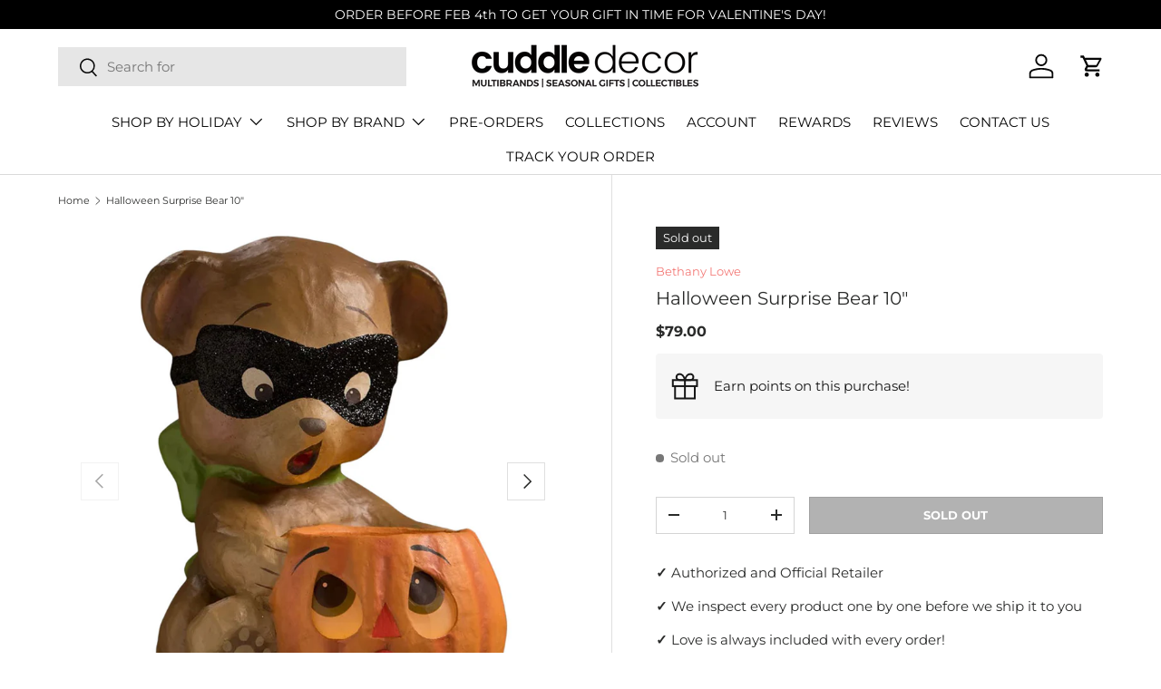

--- FILE ---
content_type: text/html; charset=utf-8
request_url: https://api.reviews.io/json-ld/product/richsnippet?sku=BL-TJ1324%3B43211059986679&store=cuddle-decor&url=https://www.cuddledecor.com/products/bethany-lowe-designs-halloween-surprise-bear&data=true
body_size: -108
content:
{
	"@context" : "http://schema.org",
	"@type" : "Product"

  			
		    ,"name" : "Halloween Surprise Bear 10\"",
		"image" : "https://cdn.shopify.com/s/files/1/0323/8091/1748/files/Cuddle-Decor-Halloween-Surprise-Bear-1-white.jpg?v=1686721289",
				"sku" : "BL-TJ1324"
		    
}


--- FILE ---
content_type: text/javascript; charset=utf-8
request_url: https://www.cuddledecor.com/products/bethany-lowe-designs-halloween-surprise-bear.js
body_size: 930
content:
{"id":7758980940023,"title":"Halloween Surprise Bear 10\"","handle":"bethany-lowe-designs-halloween-surprise-bear","description":"\u003cmeta charset=\"utf-8\"\u003e\n\u003cp\u003eThis paper mache Halloween bandit bear, designed by Bethany Lowe, is full of surprises. What is in his JOL bucket? Well, that's up to you. Fill this bucket with all kinds of Halloween goodies. This bear is hand painted in shades of brown, black, and orange. His JOL has printed paper inserts for his eyes, nose, and mouth. This hand-painted bear figurine will bring so much fun to your Halloween decor this season!\u003c\/p\u003e\n\u003ch2\u003eHalloween Surprise Bear\u003c\/h2\u003e\n\u003cp\u003eAt a glance\u003c\/p\u003e\n\u003cul\u003e\n\u003cli\u003eMaterial: Paper mache, velum, and glitter\u003c\/li\u003e\n\u003cli\u003eColor: As the picture shows\u003c\/li\u003e\n\u003cli\u003eMeasurements: 8\" x 8\" x 10\"\u003c\/li\u003e\n\u003cli\u003eMade of high-quality materials\u003c\/li\u003e\n\u003cli\u003eUnused, undamaged\u003c\/li\u003e\n\u003cli\u003eBrand new with tags attached\u003c\/li\u003e\n\u003c\/ul\u003e\n\u003ch3\u003eCare Instruction\u003c\/h3\u003e\n\u003cp\u003eSurface wipe only. Clean gently by hand using a dry cloth.\u003c\/p\u003e","published_at":"2022-09-08T20:18:18-07:00","created_at":"2022-09-03T13:06:54-07:00","vendor":"Bethany Lowe","type":"Figurines Table Decoration","tags":["2022","Bear","BethanyLowe","Figurines","gw-bis-hide","Halloween"],"price":7900,"price_min":7900,"price_max":7900,"available":false,"price_varies":false,"compare_at_price":null,"compare_at_price_min":0,"compare_at_price_max":0,"compare_at_price_varies":false,"variants":[{"id":43211059986679,"title":"Default Title","option1":"Default Title","option2":null,"option3":null,"sku":"BL-TJ1324","requires_shipping":true,"taxable":false,"featured_image":null,"available":false,"name":"Halloween Surprise Bear 10\"","public_title":null,"options":["Default Title"],"price":7900,"weight":726,"compare_at_price":null,"inventory_management":"shopify","barcode":"801836169714","requires_selling_plan":false,"selling_plan_allocations":[]}],"images":["\/\/cdn.shopify.com\/s\/files\/1\/0323\/8091\/1748\/files\/Cuddle-Decor-Halloween-Surprise-Bear-1-white.jpg?v=1686721289","\/\/cdn.shopify.com\/s\/files\/1\/0323\/8091\/1748\/files\/Cuddle-Decor-Halloween-Surprise-Bear-2-white.jpg?v=1686721289","\/\/cdn.shopify.com\/s\/files\/1\/0323\/8091\/1748\/files\/Cuddle-Decor-Halloween-Surprise-Bear-3-white.jpg?v=1686721289"],"featured_image":"\/\/cdn.shopify.com\/s\/files\/1\/0323\/8091\/1748\/files\/Cuddle-Decor-Halloween-Surprise-Bear-1-white.jpg?v=1686721289","options":[{"name":"Title","position":1,"values":["Default Title"]}],"url":"\/products\/bethany-lowe-designs-halloween-surprise-bear","media":[{"alt":"Halloween Surprise Bear Figurine and Collectible by Bethany Lowe front","id":32556358336759,"position":1,"preview_image":{"aspect_ratio":1.0,"height":1000,"width":1000,"src":"https:\/\/cdn.shopify.com\/s\/files\/1\/0323\/8091\/1748\/files\/Cuddle-Decor-Halloween-Surprise-Bear-1-white.jpg?v=1686721289"},"aspect_ratio":1.0,"height":1000,"media_type":"image","src":"https:\/\/cdn.shopify.com\/s\/files\/1\/0323\/8091\/1748\/files\/Cuddle-Decor-Halloween-Surprise-Bear-1-white.jpg?v=1686721289","width":1000},{"alt":"Halloween Surprise Bear Figurine and Collectible by Bethany Lowe front","id":32556358369527,"position":2,"preview_image":{"aspect_ratio":1.0,"height":1000,"width":1000,"src":"https:\/\/cdn.shopify.com\/s\/files\/1\/0323\/8091\/1748\/files\/Cuddle-Decor-Halloween-Surprise-Bear-2-white.jpg?v=1686721289"},"aspect_ratio":1.0,"height":1000,"media_type":"image","src":"https:\/\/cdn.shopify.com\/s\/files\/1\/0323\/8091\/1748\/files\/Cuddle-Decor-Halloween-Surprise-Bear-2-white.jpg?v=1686721289","width":1000},{"alt":"Halloween Surprise Bear Figurine and Collectible by Bethany Lowe back","id":32556358402295,"position":3,"preview_image":{"aspect_ratio":1.0,"height":1000,"width":1000,"src":"https:\/\/cdn.shopify.com\/s\/files\/1\/0323\/8091\/1748\/files\/Cuddle-Decor-Halloween-Surprise-Bear-3-white.jpg?v=1686721289"},"aspect_ratio":1.0,"height":1000,"media_type":"image","src":"https:\/\/cdn.shopify.com\/s\/files\/1\/0323\/8091\/1748\/files\/Cuddle-Decor-Halloween-Surprise-Bear-3-white.jpg?v=1686721289","width":1000}],"requires_selling_plan":false,"selling_plan_groups":[]}